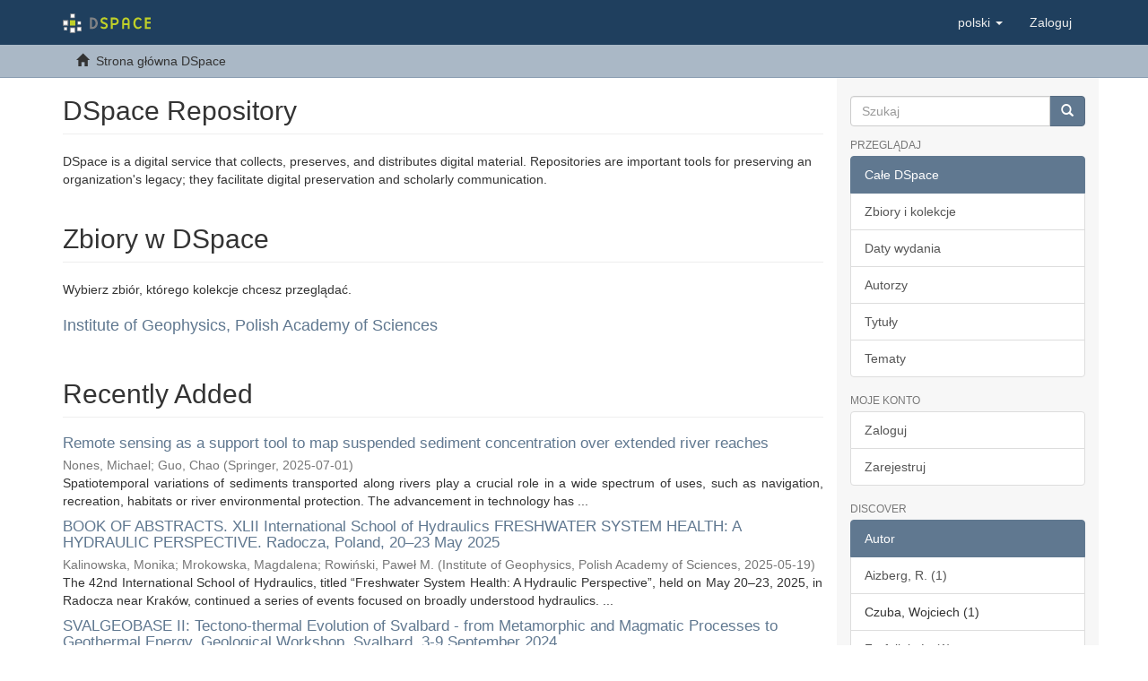

--- FILE ---
content_type: text/html;charset=utf-8
request_url: https://dspace.igf.edu.pl/xmlui/?field=author&filtertype_0=author&filtertype_1=author&filtertype_2=author&filter_relational_operator_1=equals&filtertype_3=subject&filter_relational_operator_0=equals&filtertype_4=author&filter_2=Janik%2C+Tomasz&filter_relational_operator_3=equals&filtertype_5=author&filter_1=Kolomiyets%2C+K.&filter_relational_operator_2=equals&filter_0=Karataev%2C+G.&filter_relational_operator_5=equals&filter_relational_operator_4=equals&filter_5=Czuba%2C+Wojciech&filter_4=Gryn%2C+D.&filter_3=Europe%2C+Controlled+source+seismology%2C+Wave+propagation%2C+Continental+tectonics%3A+extensional%2C+Crustal+structure%2C+Intra-plate+processes&filtertype=author&filter_relational_operator=equals&filter=Garetsky%2C+R.&locale-attribute=pl
body_size: 29043
content:
<!DOCTYPE html>
            <!--[if lt IE 7]> <html class="no-js lt-ie9 lt-ie8 lt-ie7" lang="en"> <![endif]-->
            <!--[if IE 7]>    <html class="no-js lt-ie9 lt-ie8" lang="en"> <![endif]-->
            <!--[if IE 8]>    <html class="no-js lt-ie9" lang="en"> <![endif]-->
            <!--[if gt IE 8]><!--> <html class="no-js" lang="en"> <!--<![endif]-->
            <head><META http-equiv="Content-Type" content="text/html; charset=UTF-8">
<meta content="text/html; charset=UTF-8" http-equiv="Content-Type">
<meta content="IE=edge,chrome=1" http-equiv="X-UA-Compatible">
<meta content="width=device-width,initial-scale=1" name="viewport">
<link rel="shortcut icon" href="/xmlui/themes/Mirage2/images/favicon.ico">
<link rel="apple-touch-icon" href="/xmlui/themes/Mirage2/images/apple-touch-icon.png">
<meta name="Generator" content="DSpace 6.3">
<link href="/xmlui/themes/Mirage2/styles/main.css" rel="stylesheet">
<link type="application/rss+xml" rel="alternate" href="/xmlui/feed/rss_1.0/site">
<link type="application/rss+xml" rel="alternate" href="/xmlui/feed/rss_2.0/site">
<link type="application/atom+xml" rel="alternate" href="/xmlui/feed/atom_1.0/site">
<link type="application/opensearchdescription+xml" rel="search" href="https://dspace.igf.edu.pl:443/xmlui/open-search/description.xml" title="DSpace">
<script>
                //Clear default text of empty text areas on focus
                function tFocus(element)
                {
                if (element.value == ' '){element.value='';}
                }
                //Clear default text of empty text areas on submit
                function tSubmit(form)
                {
                var defaultedElements = document.getElementsByTagName("textarea");
                for (var i=0; i != defaultedElements.length; i++){
                if (defaultedElements[i].value == ' '){
                defaultedElements[i].value='';}}
                }
                //Disable pressing 'enter' key to submit a form (otherwise pressing 'enter' causes a submission to start over)
                function disableEnterKey(e)
                {
                var key;

                if(window.event)
                key = window.event.keyCode;     //Internet Explorer
                else
                key = e.which;     //Firefox and Netscape

                if(key == 13)  //if "Enter" pressed, then disable!
                return false;
                else
                return true;
                }
            </script><!--[if lt IE 9]>
                <script src="/xmlui/themes/Mirage2/vendor/html5shiv/dist/html5shiv.js"> </script>
                <script src="/xmlui/themes/Mirage2/vendor/respond/dest/respond.min.js"> </script>
                <![endif]--><script src="/xmlui/themes/Mirage2/vendor/modernizr/modernizr.js"> </script>
<title>Strona gł&oacute;wna DSpace</title>
</head><body>
<header>
<div role="navigation" class="navbar navbar-default navbar-static-top">
<div class="container">
<div class="navbar-header">
<button data-toggle="offcanvas" class="navbar-toggle" type="button"><span class="sr-only">Nawigacja wł/wył</span><span class="icon-bar"></span><span class="icon-bar"></span><span class="icon-bar"></span></button><a class="navbar-brand" href="/xmlui/"><img src="/xmlui/themes/Mirage2/images/DSpace-logo-line.svg"></a>
<div class="navbar-header pull-right visible-xs hidden-sm hidden-md hidden-lg">
<ul class="nav nav-pills pull-left ">
<li class="dropdown" id="ds-language-selection-xs">
<button data-toggle="dropdown" class="dropdown-toggle navbar-toggle navbar-link" role="button" href="#" id="language-dropdown-toggle-xs"><b aria-hidden="true" class="visible-xs glyphicon glyphicon-globe"></b></button>
<ul data-no-collapse="true" aria-labelledby="language-dropdown-toggle-xs" role="menu" class="dropdown-menu pull-right">
<li role="presentation">
<a href="https://dspace.igf.edu.pl:443/xmlui/?locale-attribute=en">English</a>
</li>
<li role="presentation" class="disabled">
<a href="https://dspace.igf.edu.pl:443/xmlui/?locale-attribute=pl">polski</a>
</li>
</ul>
</li>
<li>
<form method="get" action="/xmlui/login" style="display: inline">
<button class="navbar-toggle navbar-link"><b aria-hidden="true" class="visible-xs glyphicon glyphicon-user"></b></button>
</form>
</li>
</ul>
</div>
</div>
<div class="navbar-header pull-right hidden-xs">
<ul class="nav navbar-nav pull-left">
<li class="dropdown" id="ds-language-selection">
<a data-toggle="dropdown" class="dropdown-toggle" role="button" href="#" id="language-dropdown-toggle"><span class="hidden-xs">polski&nbsp;<b class="caret"></b></span></a>
<ul data-no-collapse="true" aria-labelledby="language-dropdown-toggle" role="menu" class="dropdown-menu pull-right">
<li role="presentation">
<a href="?field=author&filtertype_0=author&filtertype_1=author&filtertype_2=author&filter_relational_operator_1=equals&filtertype_3=subject&filter_relational_operator_0=equals&filtertype_4=author&filter_2=Janik%2C+Tomasz&filter_relational_operator_3=equals&filtertype_5=author&filter_1=Kolomiyets%2C+K.&filter_relational_operator_2=equals&filter_0=Karataev%2C+G.&filter_relational_operator_5=equals&filter_relational_operator_4=equals&filter_5=Czuba%2C+Wojciech&filter_4=Gryn%2C+D.&filter_3=Europe%2C+Controlled+source+seismology%2C+Wave+propagation%2C+Continental+tectonics%3A+extensional%2C+Crustal+structure%2C+Intra-plate+processes&filtertype=author&filter_relational_operator=equals&filter=Garetsky%2C+R.&locale-attribute=en">English</a>
</li>
<li role="presentation" class="disabled">
<a href="?field=author&filtertype_0=author&filtertype_1=author&filtertype_2=author&filter_relational_operator_1=equals&filtertype_3=subject&filter_relational_operator_0=equals&filtertype_4=author&filter_2=Janik%2C+Tomasz&filter_relational_operator_3=equals&filtertype_5=author&filter_1=Kolomiyets%2C+K.&filter_relational_operator_2=equals&filter_0=Karataev%2C+G.&filter_relational_operator_5=equals&filter_relational_operator_4=equals&filter_5=Czuba%2C+Wojciech&filter_4=Gryn%2C+D.&filter_3=Europe%2C+Controlled+source+seismology%2C+Wave+propagation%2C+Continental+tectonics%3A+extensional%2C+Crustal+structure%2C+Intra-plate+processes&filtertype=author&filter_relational_operator=equals&filter=Garetsky%2C+R.&locale-attribute=pl">polski</a>
</li>
</ul>
</li>
</ul>
<ul class="nav navbar-nav pull-left">
<li>
<a href="/xmlui/login"><span class="hidden-xs">Zaloguj</span></a>
</li>
</ul>
<button type="button" class="navbar-toggle visible-sm" data-toggle="offcanvas"><span class="sr-only">Nawigacja wł/wył</span><span class="icon-bar"></span><span class="icon-bar"></span><span class="icon-bar"></span></button>
</div>
</div>
</div>
</header>
<div class="trail-wrapper hidden-print">
<div class="container">
<div class="row">
<div class="col-xs-12">
<ul class="breadcrumb">
<li>
<i aria-hidden="true" class="glyphicon glyphicon-home"></i>&nbsp;
            Strona gł&oacute;wna DSpace</li>
</ul>
</div>
</div>
</div>
</div>
<div class="hidden" id="no-js-warning-wrapper">
<div id="no-js-warning">
<div class="notice failure">JavaScript is disabled for your browser. Some features of this site may not work without it.</div>
</div>
</div>
<div class="container" id="main-container">
<div class="row row-offcanvas row-offcanvas-right">
<div class="horizontal-slider clearfix">
<div class="col-xs-12 col-sm-12 col-md-9 main-content">
<div>
<h2 class="ds-div-head page-header first-page-header">DSpace Repository</h2>
<div id="file_news_div_news" class="ds-static-div primary">
<p class="ds-paragraph">DSpace is a digital service that collects, preserves, and distributes digital material. Repositories are important tools for preserving an organization's legacy; they facilitate digital preservation and scholarly communication.</p>
</div>

<h2 class="ds-div-head page-header">Zbiory w DSpace</h2>
<div id="aspect_artifactbrowser_CommunityBrowser_div_comunity-browser" class="ds-static-div primary">
<p class="ds-paragraph">Wybierz zbi&oacute;r, kt&oacute;rego kolekcje chcesz przeglądać.</p>
<div id="aspect_artifactbrowser_CommunityBrowser_referenceSet_community-browser" class="ds-static-div community-browser-wrapper">
<div class="ds-static-div row community-browser-row">
<div class="ds-static-div col-xs-10 col-sm-12 col-sm-offset-0 list-mode">
<a href="/xmlui/handle/123456789/1" name="community-browser-link">Institute of Geophysics, Polish Academy of Sciences</a>
</div>
</div>
</div>
</div>
<div id="aspect_discovery_SiteRecentSubmissions_div_site-home" class="ds-static-div primary repository">
<h2 class="ds-div-head page-header">Recently Added</h2>
<div id="aspect_discovery_SiteRecentSubmissions_div_site-recent-submission" class="ds-static-div secondary recent-submission">
<ul class="ds-artifact-list list-unstyled">
<!-- External Metadata URL: cocoon://metadata/handle/123456789/139/mets.xml?sections=dmdSec,fileSec&fileGrpTypes=THUMBNAIL-->
<li class="ds-artifact-item odd">
<div class="artifact-description">
<h4 class="artifact-title">
<a href="/xmlui/handle/123456789/139">Remote sensing as a support tool to map suspended sediment concentration over extended river reaches</a><span class="Z3988" title="ctx_ver=Z39.88-2004&amp;rft_val_fmt=info%3Aofi%2Ffmt%3Akev%3Amtx%3Adc&amp;rft_id=Acta+Geophysica&amp;rft_id=DOI%3A+10.1007%2Fs11600-025-01638-x&amp;rft_id=https%3A%2F%2Fdspace.igf.edu.pl%2Fxmlui%2Fhandle%2F123456789%2F139&amp;rfr_id=info%3Asid%2Fdspace.org%3Arepository&amp;">
                    ﻿ 
                </span>
</h4>
<div class="artifact-info">
<span class="author h4"><small><span>Nones, Michael</span>; <span>Guo, Chao</span></small></span> <span class="publisher-date h4"><small>(<span class="publisher">Springer</span>, <span class="date">2025-07-01</span>)</small></span>
</div>
<div class="artifact-abstract">Spatiotemporal variations of sediments transported along rivers play a crucial role in a wide spectrum of uses, such as navigation, recreation, habitats or river environmental protection. The advancement in technology has ...</div>
</div>
</li>
<!-- External Metadata URL: cocoon://metadata/handle/123456789/138/mets.xml?sections=dmdSec,fileSec&fileGrpTypes=THUMBNAIL-->
<li class="ds-artifact-item even">
<div class="artifact-description">
<h4 class="artifact-title">
<a href="/xmlui/handle/123456789/138">BOOK OF ABSTRACTS. XLII International School of Hydraulics FRESHWATER SYSTEM HEALTH: A HYDRAULIC PERSPECTIVE. Radocza, Poland, 20&ndash;23 May 2025</a><span class="Z3988" title="ctx_ver=Z39.88-2004&amp;rft_val_fmt=info%3Aofi%2Ffmt%3Akev%3Amtx%3Adc&amp;rft_id=Publications+of+the+Institute+of+Geophysics%2C+Polish+Academy+of+Sciences&amp;rft_id=978-83-66254-25-1&amp;rft_id=2299-8020&amp;rft_id=DOI%3A+10.25171%2FInstGeoph_PAS_Publs-2025-022&amp;rft_id=https%3A%2F%2Fdspace.igf.edu.pl%2Fxmlui%2Fhandle%2F123456789%2F138&amp;rfr_id=info%3Asid%2Fdspace.org%3Arepository&amp;">
                    ﻿ 
                </span>
</h4>
<div class="artifact-info">
<span class="author h4"><small><span>Kalinowska, Monika</span>; <span>Mrokowska, Magdalena</span>; <span>Rowiński, Paweł M.</span></small></span> <span class="publisher-date h4"><small>(<span class="publisher">Institute of Geophysics, Polish Academy of Sciences</span>, <span class="date">2025-05-19</span>)</small></span>
</div>
<div class="artifact-abstract">The 42nd International School of Hydraulics, titled &ldquo;Freshwater System Health: A Hydraulic Perspective&rdquo;, held on May 20&ndash;23, 2025, in Radocza near Krak&oacute;w, continued a series of events focused on broadly understood hydraulics. ...</div>
</div>
</li>
<!-- External Metadata URL: cocoon://metadata/handle/123456789/137/mets.xml?sections=dmdSec,fileSec&fileGrpTypes=THUMBNAIL-->
<li class="ds-artifact-item odd">
<div class="artifact-description">
<h4 class="artifact-title">
<a href="/xmlui/handle/123456789/137">SVALGEOBASE II: Tectono-thermal Evolution of Svalbard - from Metamorphic and Magmatic Processes to Geothermal Energy. Geological Workshop, Svalbard, 3-9 September 2024</a><span class="Z3988" title="ctx_ver=Z39.88-2004&amp;rft_val_fmt=info%3Aofi%2Ffmt%3Akev%3Amtx%3Adc&amp;rft_id=Publications+of+the+Institute+of+Geophysics%2C+Polish+Academy+of+Sciences&amp;rft_id=978-83-66254-24-4&amp;rft_id=2299-8020&amp;rft_id=DOI%3A+10.25171%2FInstGeoph_PAS_Publs-2025-001&amp;rft_id=https%3A%2F%2Fdspace.igf.edu.pl%2Fxmlui%2Fhandle%2F123456789%2F137&amp;rfr_id=info%3Asid%2Fdspace.org%3Arepository&amp;">
                    ﻿ 
                </span>
</h4>
<div class="artifact-info">
<span class="author h4"><small><span>Michalski, Krzysztof</span>; <span>Majka, Jarosław</span>; <span>Głowacki, Piotr</span>; <span>Augland, Lars Eivind</span>; <span>Manby, Geoffrey Martin</span>; <span>Piepjohn, Karsten</span>; <span>Guarnieri, Pierpaolo</span>; <span>Senger, Kim</span></small></span> <span class="publisher-date h4"><small>(<span class="publisher">Institute of Geophysics, Polish Academy of Sciences</span>, <span class="date">2025-03-11</span>)</small></span>
</div>
<div class="artifact-abstract">We are pleased to present the report from the second edition of the geological workshop SvalGeoBase II, titled &ldquo;Tectono-thermal evolution of Svalbard &ndash; from metamorphic and magmatic processes to geothermal energy&rdquo;. Held ...</div>
</div>
</li>
<!-- External Metadata URL: cocoon://metadata/handle/123456789/136/mets.xml?sections=dmdSec,fileSec&fileGrpTypes=THUMBNAIL-->
<li class="ds-artifact-item even">
<div class="artifact-description">
<h4 class="artifact-title">
<a href="/xmlui/handle/123456789/136">Leveraging the GEV Model to Estimate Flood Due to Extreme Rainfall in Ungauged Dry Catchments of the Gobi Region</a><span class="Z3988" title="ctx_ver=Z39.88-2004&amp;rft_val_fmt=info%3Aofi%2Ffmt%3Akev%3Amtx%3Adc&amp;rft_id=Sustainability&amp;rft_id=DOI%3A+10.3390%2Fsu17062500&amp;rft_id=https%3A%2F%2Fdspace.igf.edu.pl%2Fxmlui%2Fhandle%2F123456789%2F136&amp;rfr_id=info%3Asid%2Fdspace.org%3Arepository&amp;">
                    ﻿ 
                </span>
</h4>
<div class="artifact-info">
<span class="author h4"><small><span>Bat-Erdene, Myagmarsuren</span>; <span>Zorigt, Munkhtsetseg</span>; <span>Dambaravjaa, Oyunbaatar</span>; <span>Dechinlkhundev, Dorjsuren</span>; <span>Sumiya, Erdenesukh</span>; <span>Nones, Michael</span></small></span> <span class="publisher-date h4"><small>(<span class="publisher">MDPI, Basel, Switzerland</span>, <span class="date">2025-03-12</span>)</small></span>
</div>
<div class="artifact-abstract">Extreme high flows can have negative economic, social, and ecological effects and are expected to become more severe in many regions due to climate change. Knowledge of maximum flow regimes and estimation of extreme rainfall ...</div>
</div>
</li>
<!-- External Metadata URL: cocoon://metadata/handle/123456789/135/mets.xml?sections=dmdSec,fileSec&fileGrpTypes=THUMBNAIL-->
<li class="ds-artifact-item odd">
<div class="artifact-description">
<h4 class="artifact-title">
<a href="/xmlui/handle/123456789/135">Robust estimation of structural orientation parameters and 2D/3D local anisotropic Tikhonov regularization</a><span class="Z3988" title="ctx_ver=Z39.88-2004&amp;rft_val_fmt=info%3Aofi%2Ffmt%3Akev%3Amtx%3Adc&amp;rft_id=Geophysics&amp;rft_id=DOI%3A+10.1190%2FGEO2023-0632.1&amp;rft_id=https%3A%2F%2Fdspace.igf.edu.pl%2Fxmlui%2Fhandle%2F123456789%2F135&amp;rfr_id=info%3Asid%2Fdspace.org%3Arepository&amp;">
                    ﻿ 
                </span>
</h4>
<div class="artifact-info">
<span class="author h4"><small><span>Gholami, Ali</span>; <span>Gazzola, Silvia</span></small></span> <span class="publisher-date h4"><small>(<span class="publisher">Society of Exploration Geophysicists</span>, <span class="date">2024-11</span>)</small></span>
</div>
<div class="artifact-abstract">Understanding the orientation of geologic structures is crucial for analyzing the complexity of the earths&rsquo; subsurface. For instance, information about geologic structure orientation can be incorporated into local anisotropic ...</div>
</div>
</li>
</ul>
<p id="aspect_discovery_SiteRecentSubmissions_p_recent-submission-view-more" class="ds-paragraph recentSubmissionViewMore">
<a href="/xmlui/recent-submissions">View more</a>
</p>
</div>
</div>
</div>
<div class="visible-xs visible-sm">
<footer>
<div class="row">
<hr>
<div class="col-xs-7 col-sm-8">
<div>
<a target="_blank" href="http://www.dspace.org/">DSpace software</a> copyright&nbsp;&copy;&nbsp;2002-2016&nbsp; <a target="_blank" href="http://www.duraspace.org/">DuraSpace</a>
</div>
<div class="hidden-print">
<a href="/xmlui/contact">Kontakt z nami</a> | <a href="/xmlui/feedback">Wyślij uwagi</a>
</div>
</div>
<div class="col-xs-5 col-sm-4 hidden-print">
<div class="pull-right">
<span class="theme-by">Theme by&nbsp;</span>
<br>
<a href="http://atmire.com" target="_blank" title="Atmire NV"><img src="/xmlui/themes/Mirage2/images/atmire-logo-small.svg" alt="Atmire NV"></a>
</div>
</div>
</div>
<a class="hidden" href="/xmlui/htmlmap">&nbsp;</a>
<p>&nbsp;</p>
</footer>
</div>
</div>
<div role="navigation" id="sidebar" class="col-xs-6 col-sm-3 sidebar-offcanvas">
<div class="word-break hidden-print" id="ds-options">
<div class="ds-option-set" id="ds-search-option">
<form method="post" class="" id="ds-search-form" action="/xmlui/discover">
<fieldset>
<div class="input-group">
<input placeholder="Szukaj" type="text" class="ds-text-field form-control" name="query"><span class="input-group-btn"><button title="Idź" class="ds-button-field btn btn-primary"><span aria-hidden="true" class="glyphicon glyphicon-search"></span></button></span>
</div>
</fieldset>
</form>
</div>
<h2 class="ds-option-set-head  h6">Przeglądaj</h2>
<div id="aspect_viewArtifacts_Navigation_list_browse" class="list-group">
<a class="list-group-item active"><span class="h5 list-group-item-heading  h5">Całe DSpace</span></a><a href="/xmlui/community-list" class="list-group-item ds-option">Zbiory i kolekcje </a><a href="/xmlui/browse?type=dateissued" class="list-group-item ds-option">Daty wydania</a><a href="/xmlui/browse?type=author" class="list-group-item ds-option">Autorzy</a><a href="/xmlui/browse?type=title" class="list-group-item ds-option">Tytuły</a><a href="/xmlui/browse?type=subject" class="list-group-item ds-option">Tematy</a>
</div>
<h2 class="ds-option-set-head  h6">Moje konto</h2>
<div id="aspect_viewArtifacts_Navigation_list_account" class="list-group">
<a href="/xmlui/login" class="list-group-item ds-option">Zaloguj</a><a href="/xmlui/register" class="list-group-item ds-option">Zarejestruj</a>
</div>
<div id="aspect_viewArtifacts_Navigation_list_context" class="list-group"></div>
<div id="aspect_viewArtifacts_Navigation_list_administrative" class="list-group"></div>
<h2 class="ds-option-set-head  h6">Discover</h2>
<div id="aspect_discovery_Navigation_list_discovery" class="list-group">
<a class="list-group-item active"><span class="h5 list-group-item-heading  h5">Autor</span></a><a href="/xmlui/discover?filtertype_0=author&filtertype_1=author&filtertype_2=author&filter_relational_operator_1=equals&filtertype_3=author&filter_relational_operator_0=equals&filtertype_4=subject&filter_2=Kolomiyets%2C+K.&filter_relational_operator_3=equals&filtertype_5=author&filter_1=Karataev%2C+G.&filter_relational_operator_2=equals&filtertype_6=author&filter_0=Garetsky%2C+R.&filter_relational_operator_5=equals&filter_relational_operator_4=equals&filter_6=Czuba%2C+Wojciech&filter_5=Gryn%2C+D.&filter_relational_operator_6=equals&filter_4=Europe%2C+Controlled+source+seismology%2C+Wave+propagation%2C+Continental+tectonics%3A+extensional%2C+Crustal+structure%2C+Intra-plate+processes&filter_3=Janik%2C+Tomasz&filtertype=author&filter_relational_operator=equals&filter=Aizberg%2C+R." class="list-group-item ds-option">Aizberg, R. (1)</a>
<div id="aspect_discovery_SidebarFacetsTransformer_item_0_43788032057669324" class="list-group-item ds-option selected">Czuba, Wojciech (1)</div>
<a href="/xmlui/discover?filtertype_0=author&filtertype_1=author&filtertype_2=author&filter_relational_operator_1=equals&filtertype_3=author&filter_relational_operator_0=equals&filtertype_4=subject&filter_2=Kolomiyets%2C+K.&filter_relational_operator_3=equals&filtertype_5=author&filter_1=Karataev%2C+G.&filter_relational_operator_2=equals&filtertype_6=author&filter_0=Garetsky%2C+R.&filter_relational_operator_5=equals&filter_relational_operator_4=equals&filter_6=Czuba%2C+Wojciech&filter_5=Gryn%2C+D.&filter_relational_operator_6=equals&filter_4=Europe%2C+Controlled+source+seismology%2C+Wave+propagation%2C+Continental+tectonics%3A+extensional%2C+Crustal+structure%2C+Intra-plate+processes&filter_3=Janik%2C+Tomasz&filtertype=author&filter_relational_operator=equals&filter=Farfuliak%2C+L." class="list-group-item ds-option">Farfuliak, L. (1)</a>
<div id="aspect_discovery_SidebarFacetsTransformer_item_0_07833591724701827" class="list-group-item ds-option selected">Garetsky, R. (1)</div>
<a href="/xmlui/discover?filtertype_0=author&filtertype_1=author&filtertype_2=author&filter_relational_operator_1=equals&filtertype_3=author&filter_relational_operator_0=equals&filtertype_4=subject&filter_2=Kolomiyets%2C+K.&filter_relational_operator_3=equals&filtertype_5=author&filter_1=Karataev%2C+G.&filter_relational_operator_2=equals&filtertype_6=author&filter_0=Garetsky%2C+R.&filter_relational_operator_5=equals&filter_relational_operator_4=equals&filter_6=Czuba%2C+Wojciech&filter_5=Gryn%2C+D.&filter_relational_operator_6=equals&filter_4=Europe%2C+Controlled+source+seismology%2C+Wave+propagation%2C+Continental+tectonics%3A+extensional%2C+Crustal+structure%2C+Intra-plate+processes&filter_3=Janik%2C+Tomasz&filtertype=author&filter_relational_operator=equals&filter=Gribik%2C+Y." class="list-group-item ds-option">Gribik, Y. (1)</a>
<div id="aspect_discovery_SidebarFacetsTransformer_item_0_09628720281289282" class="list-group-item ds-option selected">Gryn, D. (1)</div>
<a href="/xmlui/discover?filtertype_0=author&filtertype_1=author&filtertype_2=author&filter_relational_operator_1=equals&filtertype_3=author&filter_relational_operator_0=equals&filtertype_4=subject&filter_2=Kolomiyets%2C+K.&filter_relational_operator_3=equals&filtertype_5=author&filter_1=Karataev%2C+G.&filter_relational_operator_2=equals&filtertype_6=author&filter_0=Garetsky%2C+R.&filter_relational_operator_5=equals&filter_relational_operator_4=equals&filter_6=Czuba%2C+Wojciech&filter_5=Gryn%2C+D.&filter_relational_operator_6=equals&filter_4=Europe%2C+Controlled+source+seismology%2C+Wave+propagation%2C+Continental+tectonics%3A+extensional%2C+Crustal+structure%2C+Intra-plate+processes&filter_3=Janik%2C+Tomasz&filtertype=author&filter_relational_operator=equals&filter=Guterch%2C+Aleksander" class="list-group-item ds-option">Guterch, Aleksander (1)</a>
<div id="aspect_discovery_SidebarFacetsTransformer_item_0_7002097762087409" class="list-group-item ds-option selected">Janik, Tomasz (1)</div>
<div id="aspect_discovery_SidebarFacetsTransformer_item_0_40702335648600796" class="list-group-item ds-option selected">Karataev, G. (1)</div>
<div id="aspect_discovery_SidebarFacetsTransformer_item_0_8531113471769421" class="list-group-item ds-option selected">Kolomiyets, K. (1)</div>
<a href="/xmlui/search-filter?filtertype_0=author&filtertype_1=author&filtertype_2=author&filter_relational_operator_1=equals&filtertype_3=author&filter_relational_operator_0=equals&filtertype_4=subject&filter_2=Kolomiyets%2C+K.&filter_relational_operator_3=equals&filtertype_5=author&filter_1=Karataev%2C+G.&filter_relational_operator_2=equals&filtertype_6=author&filter_0=Garetsky%2C+R.&filter_relational_operator_5=equals&filter_relational_operator_4=equals&filter_6=Czuba%2C+Wojciech&filter_5=Gryn%2C+D.&filter_relational_operator_6=equals&filter_4=Europe%2C+Controlled+source+seismology%2C+Wave+propagation%2C+Continental+tectonics%3A+extensional%2C+Crustal+structure%2C+Intra-plate+processes&filter_3=Janik%2C+Tomasz&field=author&filterorder=COUNT" class="list-group-item ds-option">... View More</a><a class="list-group-item active"><span class="h5 list-group-item-heading  h5">Temat</span></a>
<div id="aspect_discovery_SidebarFacetsTransformer_item_0_8327720314914403" class="list-group-item ds-option selected">Europe, Controlled source seismology, Wave propagation, Continental tectonics: extensional, Crustal structure, Intra-plate processes (1)</div>
<a href="/xmlui/search-filter?filtertype_0=author&filtertype_1=author&filtertype_2=author&filter_relational_operator_1=equals&filtertype_3=author&filter_relational_operator_0=equals&filtertype_4=subject&filter_2=Kolomiyets%2C+K.&filter_relational_operator_3=equals&filtertype_5=author&filter_1=Karataev%2C+G.&filter_relational_operator_2=equals&filtertype_6=author&filter_0=Garetsky%2C+R.&filter_relational_operator_5=equals&filter_relational_operator_4=equals&filter_6=Czuba%2C+Wojciech&filter_5=Gryn%2C+D.&filter_relational_operator_6=equals&filter_4=Europe%2C+Controlled+source+seismology%2C+Wave+propagation%2C+Continental+tectonics%3A+extensional%2C+Crustal+structure%2C+Intra-plate+processes&filter_3=Janik%2C+Tomasz&field=subject&filterorder=COUNT" class="list-group-item ds-option">... View More</a><a class="list-group-item active"><span class="h5 list-group-item-heading  h5">Date Issued</span></a><a href="/xmlui/discover?filtertype_0=author&filtertype_1=author&filtertype_2=author&filter_relational_operator_1=equals&filtertype_3=author&filter_relational_operator_0=equals&filtertype_4=subject&filter_2=Kolomiyets%2C+K.&filter_relational_operator_3=equals&filtertype_5=author&filter_1=Karataev%2C+G.&filter_relational_operator_2=equals&filtertype_6=author&filter_0=Garetsky%2C+R.&filter_relational_operator_5=equals&filter_relational_operator_4=equals&filter_6=Czuba%2C+Wojciech&filter_5=Gryn%2C+D.&filter_relational_operator_6=equals&filter_4=Europe%2C+Controlled+source+seismology%2C+Wave+propagation%2C+Continental+tectonics%3A+extensional%2C+Crustal+structure%2C+Intra-plate+processes&filter_3=Janik%2C+Tomasz&filtertype=dateIssued&filter_relational_operator=equals&filter=2018" class="list-group-item ds-option">2018 (1)</a><a class="list-group-item active"><span class="h5 list-group-item-heading  h5">Has File(s)</span></a><a href="/xmlui/discover?filtertype_0=author&filtertype_1=author&filtertype_2=author&filter_relational_operator_1=equals&filtertype_3=author&filter_relational_operator_0=equals&filtertype_4=subject&filter_2=Kolomiyets%2C+K.&filter_relational_operator_3=equals&filtertype_5=author&filter_1=Karataev%2C+G.&filter_relational_operator_2=equals&filtertype_6=author&filter_0=Garetsky%2C+R.&filter_relational_operator_5=equals&filter_relational_operator_4=equals&filter_6=Czuba%2C+Wojciech&filter_5=Gryn%2C+D.&filter_relational_operator_6=equals&filter_4=Europe%2C+Controlled+source+seismology%2C+Wave+propagation%2C+Continental+tectonics%3A+extensional%2C+Crustal+structure%2C+Intra-plate+processes&filter_3=Janik%2C+Tomasz&filtertype=has_content_in_original_bundle&filter_relational_operator=equals&filter=true" class="list-group-item ds-option">Yes (1)</a>
</div>
<div>
<h2 class="ds-option-set-head h6">Kanały RSS</h2>
<div class="ds-option-set list-group" id="ds-feed-option">
<a class="list-group-item" href="/xmlui/feed/rss_1.0/site"><img alt="kanał" class="btn-xs" src="/xmlui/static/icons/feed.png">RSS 1.0</a><a class="list-group-item" href="/xmlui/feed/rss_2.0/site"><img alt="kanał" class="btn-xs" src="/xmlui/static/icons/feed.png">RSS 2.0</a><a class="list-group-item" href="/xmlui/feed/atom_1.0/site"><img alt="kanał" class="btn-xs" src="/xmlui/static/icons/feed.png">Atom</a>
</div>
</div>
</div>
</div>
</div>
</div>
<div class="hidden-xs hidden-sm">
<footer>
<div class="row">
<hr>
<div class="col-xs-7 col-sm-8">
<div>
<a target="_blank" href="http://www.dspace.org/">DSpace software</a> copyright&nbsp;&copy;&nbsp;2002-2016&nbsp; <a target="_blank" href="http://www.duraspace.org/">DuraSpace</a>
</div>
<div class="hidden-print">
<a href="/xmlui/contact">Kontakt z nami</a> | <a href="/xmlui/feedback">Wyślij uwagi</a>
</div>
</div>
<div class="col-xs-5 col-sm-4 hidden-print">
<div class="pull-right">
<span class="theme-by">Theme by&nbsp;</span>
<br>
<a href="http://atmire.com" target="_blank" title="Atmire NV"><img src="/xmlui/themes/Mirage2/images/atmire-logo-small.svg" alt="Atmire NV"></a>
</div>
</div>
</div>
<a class="hidden" href="/xmlui/htmlmap">&nbsp;</a>
<p>&nbsp;</p>
</footer>
</div>
</div>
<script type="text/javascript">
                         if(typeof window.publication === 'undefined'){
                            window.publication={};
                          };
                        window.publication.contextPath= '/xmlui';window.publication.themePath= '/xmlui/themes/Mirage2/';</script><script>if(!window.DSpace){window.DSpace={};}window.DSpace.context_path='/xmlui';window.DSpace.theme_path='/xmlui/themes/Mirage2/';</script><script src="/xmlui/themes/Mirage2/scripts/theme.js"> </script>
</body></html>
